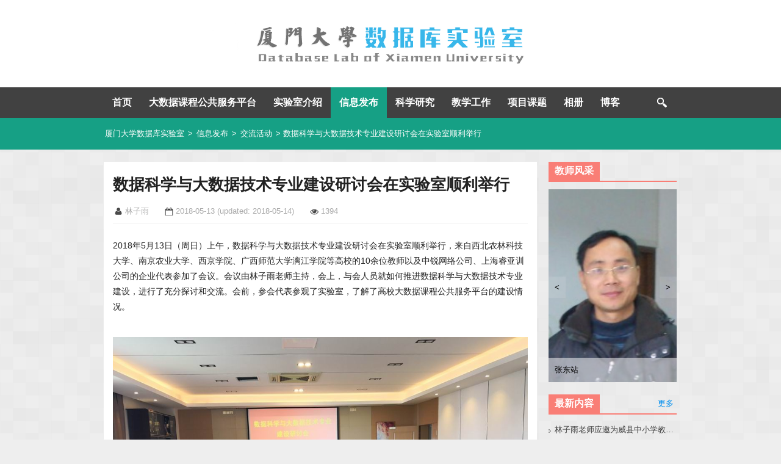

--- FILE ---
content_type: text/html; charset=UTF-8
request_url: https://dblab.xmu.edu.cn/post/10759/
body_size: 9165
content:
<!DOCTYPE html>
<html lang="zh-Hans">
<head>
<meta charset="UTF-8">
<title>数据科学与大数据技术专业建设研讨会在实验室顺利举行_厦门大学数据库实验室</title>
<meta name="viewport" content="width=device-width, initial-scale=1">
<meta http-equiv="X-UA-Compatible" content="IE=edge">
<meta name="renderer" content="webkit">
<meta http-equiv="Content-Security-Policy" content="upgrade-insecure-requests">
<!--[if lt IE 9]>
<script src="//dblab.xmu.edu.cn/wp-content/themes/labstyle/js/html5shiv.js"></script>
<![endif]-->
<meta name='robots' content='max-image-preview:large' />
<link rel="alternate" title="oEmbed (JSON)" type="application/json+oembed" href="https://dblab.xmu.edu.cn/wp-json/oembed/1.0/embed?url=https%3A%2F%2Fdblab.xmu.edu.cn%2Fpost%2F10759%2F" />
<link rel="alternate" title="oEmbed (XML)" type="text/xml+oembed" href="https://dblab.xmu.edu.cn/wp-json/oembed/1.0/embed?url=https%3A%2F%2Fdblab.xmu.edu.cn%2Fpost%2F10759%2F&#038;format=xml" />
<style id='wp-img-auto-sizes-contain-inline-css' type='text/css'>
img:is([sizes=auto i],[sizes^="auto," i]){contain-intrinsic-size:3000px 1500px}
/*# sourceURL=wp-img-auto-sizes-contain-inline-css */
</style>
<style id='wp-block-library-inline-css' type='text/css'>
:root{--wp-block-synced-color:#7a00df;--wp-block-synced-color--rgb:122,0,223;--wp-bound-block-color:var(--wp-block-synced-color);--wp-editor-canvas-background:#ddd;--wp-admin-theme-color:#007cba;--wp-admin-theme-color--rgb:0,124,186;--wp-admin-theme-color-darker-10:#006ba1;--wp-admin-theme-color-darker-10--rgb:0,107,160.5;--wp-admin-theme-color-darker-20:#005a87;--wp-admin-theme-color-darker-20--rgb:0,90,135;--wp-admin-border-width-focus:2px}@media (min-resolution:192dpi){:root{--wp-admin-border-width-focus:1.5px}}.wp-element-button{cursor:pointer}:root .has-very-light-gray-background-color{background-color:#eee}:root .has-very-dark-gray-background-color{background-color:#313131}:root .has-very-light-gray-color{color:#eee}:root .has-very-dark-gray-color{color:#313131}:root .has-vivid-green-cyan-to-vivid-cyan-blue-gradient-background{background:linear-gradient(135deg,#00d084,#0693e3)}:root .has-purple-crush-gradient-background{background:linear-gradient(135deg,#34e2e4,#4721fb 50%,#ab1dfe)}:root .has-hazy-dawn-gradient-background{background:linear-gradient(135deg,#faaca8,#dad0ec)}:root .has-subdued-olive-gradient-background{background:linear-gradient(135deg,#fafae1,#67a671)}:root .has-atomic-cream-gradient-background{background:linear-gradient(135deg,#fdd79a,#004a59)}:root .has-nightshade-gradient-background{background:linear-gradient(135deg,#330968,#31cdcf)}:root .has-midnight-gradient-background{background:linear-gradient(135deg,#020381,#2874fc)}:root{--wp--preset--font-size--normal:16px;--wp--preset--font-size--huge:42px}.has-regular-font-size{font-size:1em}.has-larger-font-size{font-size:2.625em}.has-normal-font-size{font-size:var(--wp--preset--font-size--normal)}.has-huge-font-size{font-size:var(--wp--preset--font-size--huge)}.has-text-align-center{text-align:center}.has-text-align-left{text-align:left}.has-text-align-right{text-align:right}.has-fit-text{white-space:nowrap!important}#end-resizable-editor-section{display:none}.aligncenter{clear:both}.items-justified-left{justify-content:flex-start}.items-justified-center{justify-content:center}.items-justified-right{justify-content:flex-end}.items-justified-space-between{justify-content:space-between}.screen-reader-text{border:0;clip-path:inset(50%);height:1px;margin:-1px;overflow:hidden;padding:0;position:absolute;width:1px;word-wrap:normal!important}.screen-reader-text:focus{background-color:#ddd;clip-path:none;color:#444;display:block;font-size:1em;height:auto;left:5px;line-height:normal;padding:15px 23px 14px;text-decoration:none;top:5px;width:auto;z-index:100000}html :where(.has-border-color){border-style:solid}html :where([style*=border-top-color]){border-top-style:solid}html :where([style*=border-right-color]){border-right-style:solid}html :where([style*=border-bottom-color]){border-bottom-style:solid}html :where([style*=border-left-color]){border-left-style:solid}html :where([style*=border-width]){border-style:solid}html :where([style*=border-top-width]){border-top-style:solid}html :where([style*=border-right-width]){border-right-style:solid}html :where([style*=border-bottom-width]){border-bottom-style:solid}html :where([style*=border-left-width]){border-left-style:solid}html :where(img[class*=wp-image-]){height:auto;max-width:100%}:where(figure){margin:0 0 1em}html :where(.is-position-sticky){--wp-admin--admin-bar--position-offset:var(--wp-admin--admin-bar--height,0px)}@media screen and (max-width:600px){html :where(.is-position-sticky){--wp-admin--admin-bar--position-offset:0px}}

/*# sourceURL=wp-block-library-inline-css */
</style><style id='global-styles-inline-css' type='text/css'>
:root{--wp--preset--aspect-ratio--square: 1;--wp--preset--aspect-ratio--4-3: 4/3;--wp--preset--aspect-ratio--3-4: 3/4;--wp--preset--aspect-ratio--3-2: 3/2;--wp--preset--aspect-ratio--2-3: 2/3;--wp--preset--aspect-ratio--16-9: 16/9;--wp--preset--aspect-ratio--9-16: 9/16;--wp--preset--color--black: #000000;--wp--preset--color--cyan-bluish-gray: #abb8c3;--wp--preset--color--white: #ffffff;--wp--preset--color--pale-pink: #f78da7;--wp--preset--color--vivid-red: #cf2e2e;--wp--preset--color--luminous-vivid-orange: #ff6900;--wp--preset--color--luminous-vivid-amber: #fcb900;--wp--preset--color--light-green-cyan: #7bdcb5;--wp--preset--color--vivid-green-cyan: #00d084;--wp--preset--color--pale-cyan-blue: #8ed1fc;--wp--preset--color--vivid-cyan-blue: #0693e3;--wp--preset--color--vivid-purple: #9b51e0;--wp--preset--gradient--vivid-cyan-blue-to-vivid-purple: linear-gradient(135deg,rgb(6,147,227) 0%,rgb(155,81,224) 100%);--wp--preset--gradient--light-green-cyan-to-vivid-green-cyan: linear-gradient(135deg,rgb(122,220,180) 0%,rgb(0,208,130) 100%);--wp--preset--gradient--luminous-vivid-amber-to-luminous-vivid-orange: linear-gradient(135deg,rgb(252,185,0) 0%,rgb(255,105,0) 100%);--wp--preset--gradient--luminous-vivid-orange-to-vivid-red: linear-gradient(135deg,rgb(255,105,0) 0%,rgb(207,46,46) 100%);--wp--preset--gradient--very-light-gray-to-cyan-bluish-gray: linear-gradient(135deg,rgb(238,238,238) 0%,rgb(169,184,195) 100%);--wp--preset--gradient--cool-to-warm-spectrum: linear-gradient(135deg,rgb(74,234,220) 0%,rgb(151,120,209) 20%,rgb(207,42,186) 40%,rgb(238,44,130) 60%,rgb(251,105,98) 80%,rgb(254,248,76) 100%);--wp--preset--gradient--blush-light-purple: linear-gradient(135deg,rgb(255,206,236) 0%,rgb(152,150,240) 100%);--wp--preset--gradient--blush-bordeaux: linear-gradient(135deg,rgb(254,205,165) 0%,rgb(254,45,45) 50%,rgb(107,0,62) 100%);--wp--preset--gradient--luminous-dusk: linear-gradient(135deg,rgb(255,203,112) 0%,rgb(199,81,192) 50%,rgb(65,88,208) 100%);--wp--preset--gradient--pale-ocean: linear-gradient(135deg,rgb(255,245,203) 0%,rgb(182,227,212) 50%,rgb(51,167,181) 100%);--wp--preset--gradient--electric-grass: linear-gradient(135deg,rgb(202,248,128) 0%,rgb(113,206,126) 100%);--wp--preset--gradient--midnight: linear-gradient(135deg,rgb(2,3,129) 0%,rgb(40,116,252) 100%);--wp--preset--font-size--small: 13px;--wp--preset--font-size--medium: 20px;--wp--preset--font-size--large: 36px;--wp--preset--font-size--x-large: 42px;--wp--preset--spacing--20: 0.44rem;--wp--preset--spacing--30: 0.67rem;--wp--preset--spacing--40: 1rem;--wp--preset--spacing--50: 1.5rem;--wp--preset--spacing--60: 2.25rem;--wp--preset--spacing--70: 3.38rem;--wp--preset--spacing--80: 5.06rem;--wp--preset--shadow--natural: 6px 6px 9px rgba(0, 0, 0, 0.2);--wp--preset--shadow--deep: 12px 12px 50px rgba(0, 0, 0, 0.4);--wp--preset--shadow--sharp: 6px 6px 0px rgba(0, 0, 0, 0.2);--wp--preset--shadow--outlined: 6px 6px 0px -3px rgb(255, 255, 255), 6px 6px rgb(0, 0, 0);--wp--preset--shadow--crisp: 6px 6px 0px rgb(0, 0, 0);}:where(.is-layout-flex){gap: 0.5em;}:where(.is-layout-grid){gap: 0.5em;}body .is-layout-flex{display: flex;}.is-layout-flex{flex-wrap: wrap;align-items: center;}.is-layout-flex > :is(*, div){margin: 0;}body .is-layout-grid{display: grid;}.is-layout-grid > :is(*, div){margin: 0;}:where(.wp-block-columns.is-layout-flex){gap: 2em;}:where(.wp-block-columns.is-layout-grid){gap: 2em;}:where(.wp-block-post-template.is-layout-flex){gap: 1.25em;}:where(.wp-block-post-template.is-layout-grid){gap: 1.25em;}.has-black-color{color: var(--wp--preset--color--black) !important;}.has-cyan-bluish-gray-color{color: var(--wp--preset--color--cyan-bluish-gray) !important;}.has-white-color{color: var(--wp--preset--color--white) !important;}.has-pale-pink-color{color: var(--wp--preset--color--pale-pink) !important;}.has-vivid-red-color{color: var(--wp--preset--color--vivid-red) !important;}.has-luminous-vivid-orange-color{color: var(--wp--preset--color--luminous-vivid-orange) !important;}.has-luminous-vivid-amber-color{color: var(--wp--preset--color--luminous-vivid-amber) !important;}.has-light-green-cyan-color{color: var(--wp--preset--color--light-green-cyan) !important;}.has-vivid-green-cyan-color{color: var(--wp--preset--color--vivid-green-cyan) !important;}.has-pale-cyan-blue-color{color: var(--wp--preset--color--pale-cyan-blue) !important;}.has-vivid-cyan-blue-color{color: var(--wp--preset--color--vivid-cyan-blue) !important;}.has-vivid-purple-color{color: var(--wp--preset--color--vivid-purple) !important;}.has-black-background-color{background-color: var(--wp--preset--color--black) !important;}.has-cyan-bluish-gray-background-color{background-color: var(--wp--preset--color--cyan-bluish-gray) !important;}.has-white-background-color{background-color: var(--wp--preset--color--white) !important;}.has-pale-pink-background-color{background-color: var(--wp--preset--color--pale-pink) !important;}.has-vivid-red-background-color{background-color: var(--wp--preset--color--vivid-red) !important;}.has-luminous-vivid-orange-background-color{background-color: var(--wp--preset--color--luminous-vivid-orange) !important;}.has-luminous-vivid-amber-background-color{background-color: var(--wp--preset--color--luminous-vivid-amber) !important;}.has-light-green-cyan-background-color{background-color: var(--wp--preset--color--light-green-cyan) !important;}.has-vivid-green-cyan-background-color{background-color: var(--wp--preset--color--vivid-green-cyan) !important;}.has-pale-cyan-blue-background-color{background-color: var(--wp--preset--color--pale-cyan-blue) !important;}.has-vivid-cyan-blue-background-color{background-color: var(--wp--preset--color--vivid-cyan-blue) !important;}.has-vivid-purple-background-color{background-color: var(--wp--preset--color--vivid-purple) !important;}.has-black-border-color{border-color: var(--wp--preset--color--black) !important;}.has-cyan-bluish-gray-border-color{border-color: var(--wp--preset--color--cyan-bluish-gray) !important;}.has-white-border-color{border-color: var(--wp--preset--color--white) !important;}.has-pale-pink-border-color{border-color: var(--wp--preset--color--pale-pink) !important;}.has-vivid-red-border-color{border-color: var(--wp--preset--color--vivid-red) !important;}.has-luminous-vivid-orange-border-color{border-color: var(--wp--preset--color--luminous-vivid-orange) !important;}.has-luminous-vivid-amber-border-color{border-color: var(--wp--preset--color--luminous-vivid-amber) !important;}.has-light-green-cyan-border-color{border-color: var(--wp--preset--color--light-green-cyan) !important;}.has-vivid-green-cyan-border-color{border-color: var(--wp--preset--color--vivid-green-cyan) !important;}.has-pale-cyan-blue-border-color{border-color: var(--wp--preset--color--pale-cyan-blue) !important;}.has-vivid-cyan-blue-border-color{border-color: var(--wp--preset--color--vivid-cyan-blue) !important;}.has-vivid-purple-border-color{border-color: var(--wp--preset--color--vivid-purple) !important;}.has-vivid-cyan-blue-to-vivid-purple-gradient-background{background: var(--wp--preset--gradient--vivid-cyan-blue-to-vivid-purple) !important;}.has-light-green-cyan-to-vivid-green-cyan-gradient-background{background: var(--wp--preset--gradient--light-green-cyan-to-vivid-green-cyan) !important;}.has-luminous-vivid-amber-to-luminous-vivid-orange-gradient-background{background: var(--wp--preset--gradient--luminous-vivid-amber-to-luminous-vivid-orange) !important;}.has-luminous-vivid-orange-to-vivid-red-gradient-background{background: var(--wp--preset--gradient--luminous-vivid-orange-to-vivid-red) !important;}.has-very-light-gray-to-cyan-bluish-gray-gradient-background{background: var(--wp--preset--gradient--very-light-gray-to-cyan-bluish-gray) !important;}.has-cool-to-warm-spectrum-gradient-background{background: var(--wp--preset--gradient--cool-to-warm-spectrum) !important;}.has-blush-light-purple-gradient-background{background: var(--wp--preset--gradient--blush-light-purple) !important;}.has-blush-bordeaux-gradient-background{background: var(--wp--preset--gradient--blush-bordeaux) !important;}.has-luminous-dusk-gradient-background{background: var(--wp--preset--gradient--luminous-dusk) !important;}.has-pale-ocean-gradient-background{background: var(--wp--preset--gradient--pale-ocean) !important;}.has-electric-grass-gradient-background{background: var(--wp--preset--gradient--electric-grass) !important;}.has-midnight-gradient-background{background: var(--wp--preset--gradient--midnight) !important;}.has-small-font-size{font-size: var(--wp--preset--font-size--small) !important;}.has-medium-font-size{font-size: var(--wp--preset--font-size--medium) !important;}.has-large-font-size{font-size: var(--wp--preset--font-size--large) !important;}.has-x-large-font-size{font-size: var(--wp--preset--font-size--x-large) !important;}
/*# sourceURL=global-styles-inline-css */
</style>

<style id='classic-theme-styles-inline-css' type='text/css'>
/*! This file is auto-generated */
.wp-block-button__link{color:#fff;background-color:#32373c;border-radius:9999px;box-shadow:none;text-decoration:none;padding:calc(.667em + 2px) calc(1.333em + 2px);font-size:1.125em}.wp-block-file__button{background:#32373c;color:#fff;text-decoration:none}
/*# sourceURL=/wp-includes/css/classic-themes.min.css */
</style>
<link rel='stylesheet' id='labstyle-style-css' href='https://dblab.xmu.edu.cn/wp-content/themes/labstyle/style.css?ver=1.2' type='text/css' media='all' />
<link rel='stylesheet' id='magnific-popup-css' href='https://dblab.xmu.edu.cn/wp-content/themes/labstyle/css/magnific-popup.css?ver=1.0' type='text/css' media='all' />
<link rel='stylesheet' id='meta-slider-css' href='https://dblab.xmu.edu.cn/wp-content/themes/labstyle/css/meta-slider.css?ver=1.0' type='text/css' media='all' />
<link rel="canonical" href="https://dblab.xmu.edu.cn/post/10759/" />
</head>

<body class="wp-singular post-template-default single single-post postid-10759 single-format-standard wp-theme-labstyle metaslider-plugin group-blog">
<div id="wrapper" class="wrapper">
	<header id="masthead" class="site-header clearfix" role="banner">
		<div class="site-branding">
			<h2 class="site-title">
				<a href="https://dblab.xmu.edu.cn/" title="厦门大学数据库实验室" rel="home">厦门大学数据库实验室</a>
			</h2>
			<div class="site-logo"><img src="https://dblab.xmu.edu.cn/wp-content/themes/labstyle/images/branding.png" /></div>
		</div>

		<nav id="site-navigation" class="site-navigation clearfix" role="navigation">
			<div class="menu-main-container"><ul id="menu-main" class="menu menu-level-1"><li class="menu-item item-level-1"><a href="http://dblab.xmu.edu.cn/">首页</a></li>
<li class="menu-item item-level-1 has-sub-menu"><a href="http://dblab.xmu.edu.cn/post/bigdata-teaching-platform/">大数据课程公共服务平台</a>
<ul class="sub-menu menu-level-2">
	<li class="menu-item item-level-2"><a href="http://dblab.xmu.edu.cn/post/bigdata-teaching-platform/">平台简介</a></li>
	<li class="menu-item item-level-2"><a href="https://dblab.xmu.edu.cn/post/bigdata-resource-update/">资源更新公告板</a></li>
	<li class="menu-item item-level-2"><a href="http://dblab.xmu.edu.cn/post/10164/">大数据学习路线图</a></li>
	<li class="menu-item item-level-2"><a href="http://dblab.xmu.edu.cn/post/8197/">精华资源一览表</a></li>
	<li class="menu-item item-level-2"><a href="http://dblab.xmu.edu.cn/post/bigdatabook/">全部大数据教材</a></li>
	<li class="menu-item item-level-2"><a href="http://dblab.xmu.edu.cn/post/bigdataonline/">在线课程视频</a></li>
	<li class="menu-item item-level-2"><a href="https://dblab.xmu.edu.cn/post/ai/">人工智能通识教程</a></li>
	<li class="menu-item item-level-2"><a href="https://dblab.xmu.edu.cn/post/bigdata-ai-introduction/">大数据与人工智能</a></li>
	<li class="menu-item item-level-2"><a href="https://dblab.xmu.edu.cn/post/digital-literacy/">数字素养通识教程</a></li>
	<li class="menu-item item-level-2"><a href="http://dblab.xmu.edu.cn/post/bigdata4/">大数据技术原理</a></li>
	<li class="menu-item item-level-2"><a href="http://dblab.xmu.edu.cn/post/bigdataintroduction2/">大数据通识导论</a></li>
	<li class="menu-item item-level-2"><a href="https://dblab.xmu.edu.cn/post/bigdata-introduction2/">大数据导论</a></li>
	<li class="menu-item item-level-2"><a href="https://dblab.xmu.edu.cn/post/data-collection2/">数据采集与预处理</a></li>
	<li class="menu-item item-level-2"><a href="http://dblab.xmu.edu.cn/post/database/">数据库系统原理</a></li>
	<li class="menu-item item-level-2"><a href="https://dblab.xmu.edu.cn/post/spark-python2/">Spark编程基础</a></li>
	<li class="menu-item item-level-2"><a href="https://dblab.xmu.edu.cn/post/flink-java/">Flink编程基础</a></li>
	<li class="menu-item item-level-2"><a href="http://dblab.xmu.edu.cn/post/shixunkecheng/">实训课程教材</a></li>
	<li class="menu-item item-level-2"><a href="https://dblab.xmu.edu.cn/post/test-library/">教材配套题库</a></li>
	<li class="menu-item item-level-2"><a href="http://dblab.xmu.edu.cn/post/bigdata-lecture-room/">大数据百家讲坛</a></li>
	<li class="menu-item item-level-2"><a href="https://dblab.xmu.edu.cn/post/bigdata-research-group/">虚拟教研室</a></li>
	<li class="menu-item item-level-2"><a href="http://dblab.xmu.edu.cn/post/4360/">巡讲公开课</a></li>
	<li class="menu-item item-level-2"><a href="http://dblab.xmu.edu.cn/post/8194/">示范班级</a></li>
	<li class="menu-item item-level-2"><a href="http://dblab.xmu.edu.cn/post/4782/">教师交流群</a></li>
	<li class="menu-item item-level-2"><a href="https://dblab.xmu.edu.cn/post/5899/">教师培训交流班</a></li>
	<li class="menu-item item-level-2"><a href="https://dblab.xmu.edu.cn/blog/">大数据技术博客</a></li>
	<li class="menu-item item-level-2"><a href="http://dblab.xmu.edu.cn/post/bdts/">大数据教学研讨会</a></li>
	<li class="menu-item item-level-2"><a href="https://dblab.xmu.edu.cn/post/python-books/">Python系列教材</a></li>
</ul>
</li>
<li class="menu-item item-level-1 has-sub-menu"><a href="https://dblab.xmu.edu.cn/topic/dblab/">实验室介绍</a>
<ul class="sub-menu menu-level-2">
	<li class="menu-item item-level-2"><a href="https://dblab.xmu.edu.cn/topic/dblab/teacher/">师资力量</a></li>
	<li class="menu-item item-level-2"><a href="https://dblab.xmu.edu.cn/topic/dblab/student/">硕士研究生</a></li>
	<li class="menu-item item-level-2"><a href="https://dblab.xmu.edu.cn/topic/dblab/introduction/">相关介绍</a></li>
	<li class="menu-item item-level-2"><a href="https://dblab.xmu.edu.cn/topic/dblab/recruit-student/">硕士招生</a></li>
	<li class="menu-item item-level-2"><a href="https://dblab.xmu.edu.cn/topic/dblab/honor/">荣誉榜</a></li>
</ul>
</li>
<li class="menu-item item-level-1 has-sub-menu current-path"><a href="https://dblab.xmu.edu.cn/topic/info/">信息发布</a>
<ul class="sub-menu menu-level-2">
	<li class="menu-item item-level-2 current-path"><a href="https://dblab.xmu.edu.cn/topic/info/news/">实验室新闻</a></li>
	<li class="menu-item item-level-2 current-path"><a href="https://dblab.xmu.edu.cn/topic/info/activity/">交流活动</a></li>
	<li class="menu-item item-level-2"><a href="https://dblab.xmu.edu.cn/topic/info/lecture/">讲座信息</a></li>
	<li class="menu-item item-level-2"><a href="https://dblab.xmu.edu.cn/topic/info/school-news/">院校新闻</a></li>
	<li class="menu-item item-level-2"><a href="https://dblab.xmu.edu.cn/topic/info/entertainment/">娱乐活动</a></li>
	<li class="menu-item item-level-2"><a href="https://dblab.xmu.edu.cn/topic/share/school-calendar/">厦大校历</a></li>
	<li class="menu-item item-level-2"><a href="https://dblab.xmu.edu.cn/topic/share/shool-resources/">厦大资源</a></li>
</ul>
</li>
<li class="menu-item item-level-1 has-sub-menu"><a href="https://dblab.xmu.edu.cn/topic/research/">科学研究</a>
<ul class="sub-menu menu-level-2">
	<li class="menu-item item-level-2"><a href="https://dblab.xmu.edu.cn/topic/research/paper/">发表论文</a></li>
	<li class="menu-item item-level-2"><a href="https://dblab.xmu.edu.cn/topic/research/report/">专题报告</a></li>
	<li class="menu-item item-level-2"><a href="https://dblab.xmu.edu.cn/topic/research/discussion/">小组讨论会</a></li>
	<li class="menu-item item-level-2"><a href="http://dblab.xmu.edu.cn/post/architecture-of-a-database-system/">数据库系统体系结构</a></li>
	<li class="menu-item item-level-2"><a href="https://dblab.xmu.edu.cn/topic/research/academic-file/">常用学术资料</a></li>
	<li class="menu-item item-level-2"><a href="https://dblab.xmu.edu.cn/topic/research/conference/">学术会议网站全集</a></li>
	<li class="menu-item item-level-2 has-sub-menu"><a href="https://dblab.xmu.edu.cn/topic/research/documentation/">研究领域文档资料</a>
	<ul class="sub-menu menu-level-3">
		<li class="menu-item item-level-3"><a href="https://dblab.xmu.edu.cn/topic/research/documentation/big-data/">大数据</a></li>
		<li class="menu-item item-level-3"><a href="https://dblab.xmu.edu.cn/topic/research/documentation/cloud-database/">云数据库</a></li>
		<li class="menu-item item-level-3"><a href="https://dblab.xmu.edu.cn/topic/research/documentation/xldb/">超大数据库</a></li>
		<li class="menu-item item-level-3"><a href="https://dblab.xmu.edu.cn/topic/research/documentation/flash-database/">闪存数据库</a></li>
		<li class="menu-item item-level-3"><a href="https://dblab.xmu.edu.cn/topic/research/documentation/rta-data-warehouses/">实时主动数据仓库</a></li>
		<li class="menu-item item-level-3"><a href="https://dblab.xmu.edu.cn/topic/research/documentation/rdb-keyword-search/">RDB的关键字查询</a></li>
	</ul>
</li>
</ul>
</li>
<li class="menu-item item-level-1 has-sub-menu"><a href="https://dblab.xmu.edu.cn/topic/teaching/">教学工作</a>
<ul class="sub-menu menu-level-2">
	<li class="menu-item item-level-2"><a href="http://dblab.xmu.edu.cn/post/2984/">数据科学</a></li>
	<li class="menu-item item-level-2"><a href="http://dblab.xmu.edu.cn/post/1089/">大数据技术基础</a></li>
	<li class="menu-item item-level-2"><a href="http://dblab.xmu.edu.cn/post/368/">数据库系统原理</a></li>
	<li class="menu-item item-level-2"><a href="http://dblab.xmu.edu.cn/post/303/">分布式数据库技术</a></li>
	<li class="menu-item item-level-2"><a href="http://dblab.xmu.edu.cn/post/352/">C语言程序设计</a></li>
</ul>
</li>
<li class="menu-item item-level-1"><a href="https://dblab.xmu.edu.cn/topic/project/">项目课题</a></li>
<li class="menu-item item-level-1"><a href="https://dblab.xmu.edu.cn/topic/gallery/">相册</a></li>
<li class="menu-item item-level-1"><a href="http://dblab.xmu.edu.cn/blog/">博客</a></li>
</ul></div>		</nav>
		<div class="breadcrumbs">
		<div class="breadcrumbs-container">
			<a title="厦门大学数据库实验室." href="https://dblab.xmu.edu.cn" class="home">厦门大学数据库实验室</a> &gt; <a title="信息发布" href="https://dblab.xmu.edu.cn/topic/info/" class="taxonomy category">信息发布</a> &gt; <a title="交流活动" href="https://dblab.xmu.edu.cn/topic/info/activity/" class="taxonomy category">交流活动</a> &gt; 数据科学与大数据技术专业建设研讨会在实验室顺利举行
		</div>
	</div>
		</header>

	<div id="main" class="site-main clearfix">
		<main id="primary" class="site-content">

							
<article id="post-10759" class="post-10759 post type-post status-publish format-standard hentry category-activity category-news">
	<header class="entry-header">
		<h1 class="entry-title">数据科学与大数据技术专业建设研讨会在实验室顺利举行</h1>
		<div class="entry-meta">
			<span class="author">林子雨</span>
		<span class="posted-on">
			<time class="entry-date published" datetime="2018-05-13T12:43:54+08:00">2018-05-13</time>
			<time class="entry-date updated" datetime="2018-05-14T08:53:33+08:00">(updated: 2018-05-14)</time>
		</span>
		<span class="views" id="views">1394</span>
			</div>
	</header>

	<div class="entry-content">
		<p>2018年5月13日（周日）上午，数据科学与大数据技术专业建设研讨会在实验室顺利举行，来自西北农林科技大学、南京农业大学、西京学院、广西师范大学漓江学院等高校的10余位教师以及中锐网络公司、上海睿亚训公司的企业代表参加了会议。会议由林子雨老师主持，会上，与会人员就如何推进数据科学与大数据技术专业建设，进行了充分探讨和交流。会前，参会代表参观了实验室，了解了高校大数据课程公共服务平台的建设情况。</p>
<p style="text-align: center;"> <img fetchpriority="high" decoding="async" class="alignnone size-full wp-image-10763" src="https://dblab.xmu.edu.cn/wp-content/uploads/2018/05/IMG_20180513_092952.jpg" alt="" width="992" height="744" /></p>
<p style="text-align: center;"><img decoding="async" class="alignnone size-full wp-image-10764" src="https://dblab.xmu.edu.cn/wp-content/uploads/2018/05/IMG_20180513_093017.jpg" alt="" width="992" height="744" /></p>
<p style="text-align: center;"><img decoding="async" class="alignnone size-full wp-image-10860" src="https://dblab.xmu.edu.cn/wp-content/uploads/2018/05/mmexport1526258926319.jpg" alt="" width="1500" height="844" /></p>
<p style="text-align: center;"><img loading="lazy" decoding="async" class="alignnone size-full wp-image-10765" src="https://dblab.xmu.edu.cn/wp-content/uploads/2018/05/IMG_20180513_093031.jpg" alt="" width="992" height="744" /></p>
<p style="text-align: center;"><img loading="lazy" decoding="async" class="alignnone size-full wp-image-10766" src="https://dblab.xmu.edu.cn/wp-content/uploads/2018/05/IMG_20180513_093050.jpg" alt="" width="992" height="744" /></p>
<p style="text-align: center;"><img loading="lazy" decoding="async" class="alignnone size-full wp-image-10767" src="https://dblab.xmu.edu.cn/wp-content/uploads/2018/05/IMG_20180513_113154.jpg" alt="" width="992" height="744" /></p>
<p style="text-align: center;"><img loading="lazy" decoding="async" class="alignnone size-full wp-image-10762" src="https://dblab.xmu.edu.cn/wp-content/uploads/2018/05/IMG_20180513_091706.jpg" alt="" width="992" height="744" /></p>
<p style="text-align: center;"><img loading="lazy" decoding="async" class="alignnone size-full wp-image-10761" src="https://dblab.xmu.edu.cn/wp-content/uploads/2018/05/IMG_20180513_091629.jpg" alt="" width="992" height="744" /></p>
<p style="text-align: center;"><img loading="lazy" decoding="async" class="alignnone size-full wp-image-10760" src="https://dblab.xmu.edu.cn/wp-content/uploads/2018/05/IMG_20180513_091049.jpg" alt="" width="992" height="744" /></p>
<p style="text-align: center;"><img loading="lazy" decoding="async" class="alignnone size-full wp-image-10861" src="https://dblab.xmu.edu.cn/wp-content/uploads/2018/05/mmexport1526259124585.jpg" alt="" width="1500" height="844" /></p>
<script type="text/javascript">(function(){var XHR = ( "onload" in new XMLHttpRequest() ) ? XMLHttpRequest : XDomainRequest;var xhr = new XHR();var url = "https://dblab.xmu.edu.cn/wp-content/plugins/ajax-hits-counter/increment-hits/index.php?post_id=10759&t=" + ( parseInt( new Date().getTime() ) ) + "&r=" + ( parseInt( Math.random() * 100000 ) );xhr.open("GET", url, true);xhr.setRequestHeader( "Cache-Control", "no-cache" );xhr.setRequestHeader( "Content-Type", "application/json" );xhr.timeout = 60000;xhr.send();xhr.onreadystatechange = function(){if( this.readyState != 4 ){return;}if( this.status && this.status == 200 ){if( typeof ajaxHitsCounterSuccessCallback === "function" ){ ajaxHitsCounterSuccessCallback( this );}}else{if( typeof ajaxHitsCounterFailedCallback === "function" ){ ajaxHitsCounterFailedCallback( this );}}}})();</script>	</div>
	
	<footer class="entry-footer">
		<!-- 上一篇、下一篇导航 -->
		<nav class="post-navigation clearfix" role="navigation">
			<div class="nav-previous">
				<span class="nav-btn nav-icon">&lt;</span>
				<span class="nav-title"><a href="https://dblab.xmu.edu.cn/post/10743/" title="第2届全国高校大数据教学研讨会在我校成功举办">第2届全国高校大数据教学研讨会在我校成功举办</a></span>
			</div>
			<div class="nav-next">
				<span class="nav-btn nav-icon">&gt;</span>
				<span class="nav-title"><a href="https://dblab.xmu.edu.cn/post/10840/" title="会场观众-第2届全国高校大数据教学研讨会">会场观众-第2届全国高校大数据教学研讨会</a></span>
			</div>
		</nav>
		</footer>
</article>
			
		</main>

		
<div id="secondary" class="widget-area">
	<aside id="teachers" class="widget widget_teachers"></aside>

		<aside id="recent-posts-single" class="widget widget_recent_entries">
		<div class="widget-title"><h5>最新内容</h5><a href="//dblab.xmu.edu.cn/topic/new-more/" title="查看更多最新内容" class="more">更多</a></div>
		<ul>
		<li class="list-item">
		<span class="post-title"><a href="https://dblab.xmu.edu.cn/post/2025122401/" title="林子雨老师应邀为威县中小学教师做大模型讲座">林子雨老师应邀为威县中小学教师做大模型讲座</a></span>
		<span class="post-date">2025-12-24</span>
	</li>
	<li class="list-item">
		<span class="post-title"><a href="https://dblab.xmu.edu.cn/post/ai-experiment/" title="林子雨主编《人工智能通识实验教程》教材官网">林子雨主编《人工智能通识实验教程》教材官网</a></span>
		<span class="post-date">2025-12-22</span>
	</li>
	<li class="list-item">
		<span class="post-title"><a href="https://dblab.xmu.edu.cn/post/ai-book/" title="林子雨人工智能通识系列教材">林子雨人工智能通识系列教材</a></span>
		<span class="post-date">2025-12-22</span>
	</li>
	<li class="list-item">
		<span class="post-title"><a href="https://dblab.xmu.edu.cn/post/2025122101/" title="林子雨老师应邀为西安人工智能通识课建设研讨会做报告">林子雨老师应邀为西安人工智能通识课建设研讨会做报告</a></span>
		<span class="post-date">2025-12-21</span>
	</li>
	<li class="list-item">
		<span class="post-title"><a href="https://dblab.xmu.edu.cn/post/2025122001/" title="林子雨老师应邀为成都人工智能通识课研讨会做报告">林子雨老师应邀为成都人工智能通识课研讨会做报告</a></span>
		<span class="post-date">2025-12-20</span>
	</li>
	<li class="list-item">
		<span class="post-title"><a href="https://dblab.xmu.edu.cn/post/2025121701/" title="林子雨老师应邀为福建商学院做大模型讲座">林子雨老师应邀为福建商学院做大模型讲座</a></span>
		<span class="post-date">2025-12-18</span>
	</li>
	<li class="list-item">
		<span class="post-title"><a href="https://dblab.xmu.edu.cn/post/2025121601/" title="实验室师生聚餐">实验室师生聚餐</a></span>
		<span class="post-date">2025-12-16</span>
	</li>
	<li class="list-item">
		<span class="post-title"><a href="https://dblab.xmu.edu.cn/post/2025121302/" title="林子雨老师应邀为全国高校教师做大模型讲座">林子雨老师应邀为全国高校教师做大模型讲座</a></span>
		<span class="post-date">2025-12-14</span>
	</li>
	<li class="list-item">
		<span class="post-title"><a href="https://dblab.xmu.edu.cn/post/2025121301/" title="林子雨老师应邀为漳州五中做大模型讲座">林子雨老师应邀为漳州五中做大模型讲座</a></span>
		<span class="post-date">2025-12-14</span>
	</li>
	<li class="list-item">
		<span class="post-title"><a href="https://dblab.xmu.edu.cn/post/2025121201/" title="林子雨老师应邀为厦门地铁员工做大模型讲座">林子雨老师应邀为厦门地铁员工做大模型讲座</a></span>
		<span class="post-date">2025-12-12</span>
	</li>
	
	</ul>
	 
	</aside>
		<aside id="ajax_hits_counter_popular_posts_widget-4" class="widget ajax_hits_counter_popular_posts_widget"><div class="widget-title"><h5>热门内容</h5><a href="https://dblab.xmu.edu.cn/topic/hot-more/" title="查看更多热门内容" class="more">更多</a></div><ul><li class="item-num-1 item-id-3473"><span class="post-title"><a href="https://dblab.xmu.edu.cn/post/bigdata/" title="《大数据技术原理与应用（第2版）》教材官网">《大数据技术原理与应用（第2版）》教材官网</a></span>
<span class="post-date">2015-03-13</span></li><li class="item-num-2 item-id-10164"><span class="post-title"><a href="https://dblab.xmu.edu.cn/post/bigdataroadmap/" title="大数据学习路线图">大数据学习路线图</a></span>
<span class="post-date">2018-09-22</span></li><li class="item-num-3 item-id-13969"><span class="post-title"><a href="https://dblab.xmu.edu.cn/post/bigdata3/" title="林子雨编著《大数据技术原理与应用（第3版）》教材官网">林子雨编著《大数据技术原理与应用（第3版）》教材官网</a></span>
<span class="post-date">2020-12-16</span></li><li class="item-num-4 item-id-5663"><span class="post-title"><a href="https://dblab.xmu.edu.cn/post/5663/" title="林子雨编著《大数据技术原理与应用》教材配套大数据软件安装和编程实践指南">林子雨编著《大数据技术原理与应用》教材配套大数据软件安装和编程实践指南</a></span>
<span class="post-date">2016-01-24</span></li><li class="item-num-5 item-id-113"><span class="post-title"><a href="https://dblab.xmu.edu.cn/post/linziyu/" title="林子雨">林子雨</a></span>
<span class="post-date">2012-01-13</span></li><li class="item-num-6 item-id-7499"><span class="post-title"><a href="https://dblab.xmu.edu.cn/post/7499/" title="重磅：大数据课程实验案例：网站用户行为分析（免费共享）">重磅：大数据课程实验案例：网站用户行为分析（免费共享）</a></span>
<span class="post-date">2016-11-27</span></li><li class="item-num-7 item-id-13741"><span class="post-title"><a href="https://dblab.xmu.edu.cn/post/13741/" title="林子雨编著《大数据技术原理与应用（第3版）》教材配套大数据软件安装和编程实践指南">林子雨编著《大数据技术原理与应用（第3版）》教材配套大数据软件安装和编程实践指南</a></span>
<span class="post-date">2020-12-01</span></li><li class="item-num-8 item-id-8116"><span class="post-title"><a href="https://dblab.xmu.edu.cn/post/8116/" title="Spark课程综合实验案例：淘宝双11数据分析与预测">Spark课程综合实验案例：淘宝双11数据分析与预测</a></span>
<span class="post-date">2017-03-06</span></li><li class="item-num-9 item-id-5346"><span class="post-title"><a href="https://dblab.xmu.edu.cn/post/bigdata-online-course/" title="林子雨主讲入门级大数据在线课程">林子雨主讲入门级大数据在线课程</a></span>
<span class="post-date">2015-11-14</span></li><li class="item-num-10 item-id-9532"><span class="post-title"><a href="https://dblab.xmu.edu.cn/post/spark/" title="《Spark编程基础(Scala版)》教材官网">《Spark编程基础(Scala版)》教材官网</a></span>
<span class="post-date">2017-09-09</span></li></ul></aside>
</div>
	</div>
﻿
	<footer id="footer" class="site-footer clearfix">
				<div class="site-info">
			<div class="site-info-container">
				<p class="copyright">&copy; 2014 <a href="//dblab.xmu.edu.cn">厦门大学数据库实验室</a>, All Rights Reserved.</p>
			</div>
		</div>
			</footer>
</div>

<script type="speculationrules">
{"prefetch":[{"source":"document","where":{"and":[{"href_matches":"/*"},{"not":{"href_matches":["/wp-*.php","/wp-admin/*","/wp-content/uploads/*","/wp-content/*","/wp-content/plugins/*","/wp-content/themes/labstyle/*","/*\\?(.+)"]}},{"not":{"selector_matches":"a[rel~=\"nofollow\"]"}},{"not":{"selector_matches":".no-prefetch, .no-prefetch a"}}]},"eagerness":"conservative"}]}
</script>
<script type="text/javascript" src="https://dblab.xmu.edu.cn/wp-content/themes/labstyle/js/jquery-1.8.3.min.js?ver=1.8.3" id="jqeury-js"></script>
<script type="text/javascript" src="https://dblab.xmu.edu.cn/wp-content/themes/labstyle/js/responsiveslides.min.js?ver=1.5.4" id="responsiveslider-js"></script>
<script type="text/javascript" src="https://dblab.xmu.edu.cn/wp-content/themes/labstyle/js/magnific-popup.js?ver=1.0" id="magnific-popup-js"></script>
<script type="text/javascript" src="https://dblab.xmu.edu.cn/wp-content/themes/labstyle/js/navigation.js?ver=1.0" id="navigation-js-js"></script>
<script type="text/javascript" src="https://dblab.xmu.edu.cn/wp-content/themes/labstyle/js/labstyle.js?ver=1.2" id="labstyle-js-js"></script>

</body>
</html>